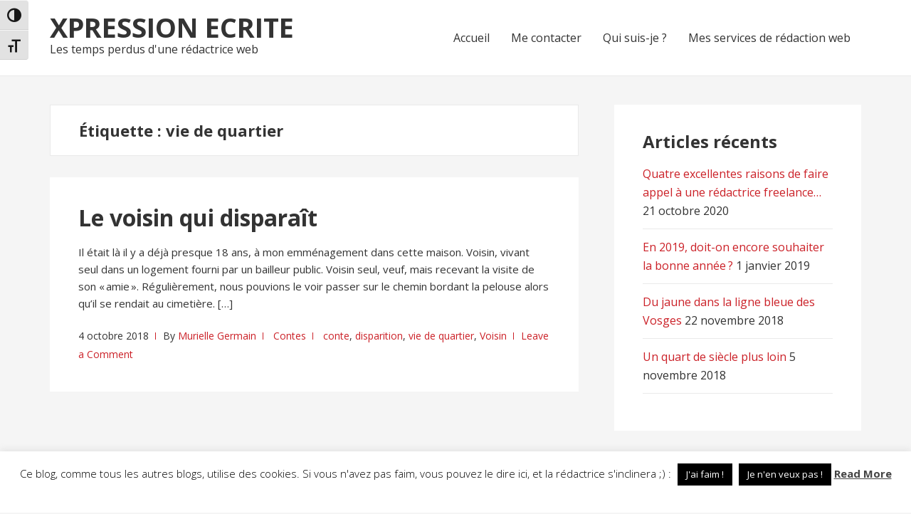

--- FILE ---
content_type: text/html; charset=utf-8
request_url: https://www.google.com/recaptcha/api2/anchor?ar=1&k=6Lf00wEaAAAAAG6f6KVGVCk2dmvp1vBsLgk96AyJ&co=aHR0cHM6Ly94cHJlc3Npb24tZWNyaXRlLmNvbTo0NDM.&hl=en&v=N67nZn4AqZkNcbeMu4prBgzg&size=invisible&anchor-ms=20000&execute-ms=30000&cb=fokrnzkols8f
body_size: 48765
content:
<!DOCTYPE HTML><html dir="ltr" lang="en"><head><meta http-equiv="Content-Type" content="text/html; charset=UTF-8">
<meta http-equiv="X-UA-Compatible" content="IE=edge">
<title>reCAPTCHA</title>
<style type="text/css">
/* cyrillic-ext */
@font-face {
  font-family: 'Roboto';
  font-style: normal;
  font-weight: 400;
  font-stretch: 100%;
  src: url(//fonts.gstatic.com/s/roboto/v48/KFO7CnqEu92Fr1ME7kSn66aGLdTylUAMa3GUBHMdazTgWw.woff2) format('woff2');
  unicode-range: U+0460-052F, U+1C80-1C8A, U+20B4, U+2DE0-2DFF, U+A640-A69F, U+FE2E-FE2F;
}
/* cyrillic */
@font-face {
  font-family: 'Roboto';
  font-style: normal;
  font-weight: 400;
  font-stretch: 100%;
  src: url(//fonts.gstatic.com/s/roboto/v48/KFO7CnqEu92Fr1ME7kSn66aGLdTylUAMa3iUBHMdazTgWw.woff2) format('woff2');
  unicode-range: U+0301, U+0400-045F, U+0490-0491, U+04B0-04B1, U+2116;
}
/* greek-ext */
@font-face {
  font-family: 'Roboto';
  font-style: normal;
  font-weight: 400;
  font-stretch: 100%;
  src: url(//fonts.gstatic.com/s/roboto/v48/KFO7CnqEu92Fr1ME7kSn66aGLdTylUAMa3CUBHMdazTgWw.woff2) format('woff2');
  unicode-range: U+1F00-1FFF;
}
/* greek */
@font-face {
  font-family: 'Roboto';
  font-style: normal;
  font-weight: 400;
  font-stretch: 100%;
  src: url(//fonts.gstatic.com/s/roboto/v48/KFO7CnqEu92Fr1ME7kSn66aGLdTylUAMa3-UBHMdazTgWw.woff2) format('woff2');
  unicode-range: U+0370-0377, U+037A-037F, U+0384-038A, U+038C, U+038E-03A1, U+03A3-03FF;
}
/* math */
@font-face {
  font-family: 'Roboto';
  font-style: normal;
  font-weight: 400;
  font-stretch: 100%;
  src: url(//fonts.gstatic.com/s/roboto/v48/KFO7CnqEu92Fr1ME7kSn66aGLdTylUAMawCUBHMdazTgWw.woff2) format('woff2');
  unicode-range: U+0302-0303, U+0305, U+0307-0308, U+0310, U+0312, U+0315, U+031A, U+0326-0327, U+032C, U+032F-0330, U+0332-0333, U+0338, U+033A, U+0346, U+034D, U+0391-03A1, U+03A3-03A9, U+03B1-03C9, U+03D1, U+03D5-03D6, U+03F0-03F1, U+03F4-03F5, U+2016-2017, U+2034-2038, U+203C, U+2040, U+2043, U+2047, U+2050, U+2057, U+205F, U+2070-2071, U+2074-208E, U+2090-209C, U+20D0-20DC, U+20E1, U+20E5-20EF, U+2100-2112, U+2114-2115, U+2117-2121, U+2123-214F, U+2190, U+2192, U+2194-21AE, U+21B0-21E5, U+21F1-21F2, U+21F4-2211, U+2213-2214, U+2216-22FF, U+2308-230B, U+2310, U+2319, U+231C-2321, U+2336-237A, U+237C, U+2395, U+239B-23B7, U+23D0, U+23DC-23E1, U+2474-2475, U+25AF, U+25B3, U+25B7, U+25BD, U+25C1, U+25CA, U+25CC, U+25FB, U+266D-266F, U+27C0-27FF, U+2900-2AFF, U+2B0E-2B11, U+2B30-2B4C, U+2BFE, U+3030, U+FF5B, U+FF5D, U+1D400-1D7FF, U+1EE00-1EEFF;
}
/* symbols */
@font-face {
  font-family: 'Roboto';
  font-style: normal;
  font-weight: 400;
  font-stretch: 100%;
  src: url(//fonts.gstatic.com/s/roboto/v48/KFO7CnqEu92Fr1ME7kSn66aGLdTylUAMaxKUBHMdazTgWw.woff2) format('woff2');
  unicode-range: U+0001-000C, U+000E-001F, U+007F-009F, U+20DD-20E0, U+20E2-20E4, U+2150-218F, U+2190, U+2192, U+2194-2199, U+21AF, U+21E6-21F0, U+21F3, U+2218-2219, U+2299, U+22C4-22C6, U+2300-243F, U+2440-244A, U+2460-24FF, U+25A0-27BF, U+2800-28FF, U+2921-2922, U+2981, U+29BF, U+29EB, U+2B00-2BFF, U+4DC0-4DFF, U+FFF9-FFFB, U+10140-1018E, U+10190-1019C, U+101A0, U+101D0-101FD, U+102E0-102FB, U+10E60-10E7E, U+1D2C0-1D2D3, U+1D2E0-1D37F, U+1F000-1F0FF, U+1F100-1F1AD, U+1F1E6-1F1FF, U+1F30D-1F30F, U+1F315, U+1F31C, U+1F31E, U+1F320-1F32C, U+1F336, U+1F378, U+1F37D, U+1F382, U+1F393-1F39F, U+1F3A7-1F3A8, U+1F3AC-1F3AF, U+1F3C2, U+1F3C4-1F3C6, U+1F3CA-1F3CE, U+1F3D4-1F3E0, U+1F3ED, U+1F3F1-1F3F3, U+1F3F5-1F3F7, U+1F408, U+1F415, U+1F41F, U+1F426, U+1F43F, U+1F441-1F442, U+1F444, U+1F446-1F449, U+1F44C-1F44E, U+1F453, U+1F46A, U+1F47D, U+1F4A3, U+1F4B0, U+1F4B3, U+1F4B9, U+1F4BB, U+1F4BF, U+1F4C8-1F4CB, U+1F4D6, U+1F4DA, U+1F4DF, U+1F4E3-1F4E6, U+1F4EA-1F4ED, U+1F4F7, U+1F4F9-1F4FB, U+1F4FD-1F4FE, U+1F503, U+1F507-1F50B, U+1F50D, U+1F512-1F513, U+1F53E-1F54A, U+1F54F-1F5FA, U+1F610, U+1F650-1F67F, U+1F687, U+1F68D, U+1F691, U+1F694, U+1F698, U+1F6AD, U+1F6B2, U+1F6B9-1F6BA, U+1F6BC, U+1F6C6-1F6CF, U+1F6D3-1F6D7, U+1F6E0-1F6EA, U+1F6F0-1F6F3, U+1F6F7-1F6FC, U+1F700-1F7FF, U+1F800-1F80B, U+1F810-1F847, U+1F850-1F859, U+1F860-1F887, U+1F890-1F8AD, U+1F8B0-1F8BB, U+1F8C0-1F8C1, U+1F900-1F90B, U+1F93B, U+1F946, U+1F984, U+1F996, U+1F9E9, U+1FA00-1FA6F, U+1FA70-1FA7C, U+1FA80-1FA89, U+1FA8F-1FAC6, U+1FACE-1FADC, U+1FADF-1FAE9, U+1FAF0-1FAF8, U+1FB00-1FBFF;
}
/* vietnamese */
@font-face {
  font-family: 'Roboto';
  font-style: normal;
  font-weight: 400;
  font-stretch: 100%;
  src: url(//fonts.gstatic.com/s/roboto/v48/KFO7CnqEu92Fr1ME7kSn66aGLdTylUAMa3OUBHMdazTgWw.woff2) format('woff2');
  unicode-range: U+0102-0103, U+0110-0111, U+0128-0129, U+0168-0169, U+01A0-01A1, U+01AF-01B0, U+0300-0301, U+0303-0304, U+0308-0309, U+0323, U+0329, U+1EA0-1EF9, U+20AB;
}
/* latin-ext */
@font-face {
  font-family: 'Roboto';
  font-style: normal;
  font-weight: 400;
  font-stretch: 100%;
  src: url(//fonts.gstatic.com/s/roboto/v48/KFO7CnqEu92Fr1ME7kSn66aGLdTylUAMa3KUBHMdazTgWw.woff2) format('woff2');
  unicode-range: U+0100-02BA, U+02BD-02C5, U+02C7-02CC, U+02CE-02D7, U+02DD-02FF, U+0304, U+0308, U+0329, U+1D00-1DBF, U+1E00-1E9F, U+1EF2-1EFF, U+2020, U+20A0-20AB, U+20AD-20C0, U+2113, U+2C60-2C7F, U+A720-A7FF;
}
/* latin */
@font-face {
  font-family: 'Roboto';
  font-style: normal;
  font-weight: 400;
  font-stretch: 100%;
  src: url(//fonts.gstatic.com/s/roboto/v48/KFO7CnqEu92Fr1ME7kSn66aGLdTylUAMa3yUBHMdazQ.woff2) format('woff2');
  unicode-range: U+0000-00FF, U+0131, U+0152-0153, U+02BB-02BC, U+02C6, U+02DA, U+02DC, U+0304, U+0308, U+0329, U+2000-206F, U+20AC, U+2122, U+2191, U+2193, U+2212, U+2215, U+FEFF, U+FFFD;
}
/* cyrillic-ext */
@font-face {
  font-family: 'Roboto';
  font-style: normal;
  font-weight: 500;
  font-stretch: 100%;
  src: url(//fonts.gstatic.com/s/roboto/v48/KFO7CnqEu92Fr1ME7kSn66aGLdTylUAMa3GUBHMdazTgWw.woff2) format('woff2');
  unicode-range: U+0460-052F, U+1C80-1C8A, U+20B4, U+2DE0-2DFF, U+A640-A69F, U+FE2E-FE2F;
}
/* cyrillic */
@font-face {
  font-family: 'Roboto';
  font-style: normal;
  font-weight: 500;
  font-stretch: 100%;
  src: url(//fonts.gstatic.com/s/roboto/v48/KFO7CnqEu92Fr1ME7kSn66aGLdTylUAMa3iUBHMdazTgWw.woff2) format('woff2');
  unicode-range: U+0301, U+0400-045F, U+0490-0491, U+04B0-04B1, U+2116;
}
/* greek-ext */
@font-face {
  font-family: 'Roboto';
  font-style: normal;
  font-weight: 500;
  font-stretch: 100%;
  src: url(//fonts.gstatic.com/s/roboto/v48/KFO7CnqEu92Fr1ME7kSn66aGLdTylUAMa3CUBHMdazTgWw.woff2) format('woff2');
  unicode-range: U+1F00-1FFF;
}
/* greek */
@font-face {
  font-family: 'Roboto';
  font-style: normal;
  font-weight: 500;
  font-stretch: 100%;
  src: url(//fonts.gstatic.com/s/roboto/v48/KFO7CnqEu92Fr1ME7kSn66aGLdTylUAMa3-UBHMdazTgWw.woff2) format('woff2');
  unicode-range: U+0370-0377, U+037A-037F, U+0384-038A, U+038C, U+038E-03A1, U+03A3-03FF;
}
/* math */
@font-face {
  font-family: 'Roboto';
  font-style: normal;
  font-weight: 500;
  font-stretch: 100%;
  src: url(//fonts.gstatic.com/s/roboto/v48/KFO7CnqEu92Fr1ME7kSn66aGLdTylUAMawCUBHMdazTgWw.woff2) format('woff2');
  unicode-range: U+0302-0303, U+0305, U+0307-0308, U+0310, U+0312, U+0315, U+031A, U+0326-0327, U+032C, U+032F-0330, U+0332-0333, U+0338, U+033A, U+0346, U+034D, U+0391-03A1, U+03A3-03A9, U+03B1-03C9, U+03D1, U+03D5-03D6, U+03F0-03F1, U+03F4-03F5, U+2016-2017, U+2034-2038, U+203C, U+2040, U+2043, U+2047, U+2050, U+2057, U+205F, U+2070-2071, U+2074-208E, U+2090-209C, U+20D0-20DC, U+20E1, U+20E5-20EF, U+2100-2112, U+2114-2115, U+2117-2121, U+2123-214F, U+2190, U+2192, U+2194-21AE, U+21B0-21E5, U+21F1-21F2, U+21F4-2211, U+2213-2214, U+2216-22FF, U+2308-230B, U+2310, U+2319, U+231C-2321, U+2336-237A, U+237C, U+2395, U+239B-23B7, U+23D0, U+23DC-23E1, U+2474-2475, U+25AF, U+25B3, U+25B7, U+25BD, U+25C1, U+25CA, U+25CC, U+25FB, U+266D-266F, U+27C0-27FF, U+2900-2AFF, U+2B0E-2B11, U+2B30-2B4C, U+2BFE, U+3030, U+FF5B, U+FF5D, U+1D400-1D7FF, U+1EE00-1EEFF;
}
/* symbols */
@font-face {
  font-family: 'Roboto';
  font-style: normal;
  font-weight: 500;
  font-stretch: 100%;
  src: url(//fonts.gstatic.com/s/roboto/v48/KFO7CnqEu92Fr1ME7kSn66aGLdTylUAMaxKUBHMdazTgWw.woff2) format('woff2');
  unicode-range: U+0001-000C, U+000E-001F, U+007F-009F, U+20DD-20E0, U+20E2-20E4, U+2150-218F, U+2190, U+2192, U+2194-2199, U+21AF, U+21E6-21F0, U+21F3, U+2218-2219, U+2299, U+22C4-22C6, U+2300-243F, U+2440-244A, U+2460-24FF, U+25A0-27BF, U+2800-28FF, U+2921-2922, U+2981, U+29BF, U+29EB, U+2B00-2BFF, U+4DC0-4DFF, U+FFF9-FFFB, U+10140-1018E, U+10190-1019C, U+101A0, U+101D0-101FD, U+102E0-102FB, U+10E60-10E7E, U+1D2C0-1D2D3, U+1D2E0-1D37F, U+1F000-1F0FF, U+1F100-1F1AD, U+1F1E6-1F1FF, U+1F30D-1F30F, U+1F315, U+1F31C, U+1F31E, U+1F320-1F32C, U+1F336, U+1F378, U+1F37D, U+1F382, U+1F393-1F39F, U+1F3A7-1F3A8, U+1F3AC-1F3AF, U+1F3C2, U+1F3C4-1F3C6, U+1F3CA-1F3CE, U+1F3D4-1F3E0, U+1F3ED, U+1F3F1-1F3F3, U+1F3F5-1F3F7, U+1F408, U+1F415, U+1F41F, U+1F426, U+1F43F, U+1F441-1F442, U+1F444, U+1F446-1F449, U+1F44C-1F44E, U+1F453, U+1F46A, U+1F47D, U+1F4A3, U+1F4B0, U+1F4B3, U+1F4B9, U+1F4BB, U+1F4BF, U+1F4C8-1F4CB, U+1F4D6, U+1F4DA, U+1F4DF, U+1F4E3-1F4E6, U+1F4EA-1F4ED, U+1F4F7, U+1F4F9-1F4FB, U+1F4FD-1F4FE, U+1F503, U+1F507-1F50B, U+1F50D, U+1F512-1F513, U+1F53E-1F54A, U+1F54F-1F5FA, U+1F610, U+1F650-1F67F, U+1F687, U+1F68D, U+1F691, U+1F694, U+1F698, U+1F6AD, U+1F6B2, U+1F6B9-1F6BA, U+1F6BC, U+1F6C6-1F6CF, U+1F6D3-1F6D7, U+1F6E0-1F6EA, U+1F6F0-1F6F3, U+1F6F7-1F6FC, U+1F700-1F7FF, U+1F800-1F80B, U+1F810-1F847, U+1F850-1F859, U+1F860-1F887, U+1F890-1F8AD, U+1F8B0-1F8BB, U+1F8C0-1F8C1, U+1F900-1F90B, U+1F93B, U+1F946, U+1F984, U+1F996, U+1F9E9, U+1FA00-1FA6F, U+1FA70-1FA7C, U+1FA80-1FA89, U+1FA8F-1FAC6, U+1FACE-1FADC, U+1FADF-1FAE9, U+1FAF0-1FAF8, U+1FB00-1FBFF;
}
/* vietnamese */
@font-face {
  font-family: 'Roboto';
  font-style: normal;
  font-weight: 500;
  font-stretch: 100%;
  src: url(//fonts.gstatic.com/s/roboto/v48/KFO7CnqEu92Fr1ME7kSn66aGLdTylUAMa3OUBHMdazTgWw.woff2) format('woff2');
  unicode-range: U+0102-0103, U+0110-0111, U+0128-0129, U+0168-0169, U+01A0-01A1, U+01AF-01B0, U+0300-0301, U+0303-0304, U+0308-0309, U+0323, U+0329, U+1EA0-1EF9, U+20AB;
}
/* latin-ext */
@font-face {
  font-family: 'Roboto';
  font-style: normal;
  font-weight: 500;
  font-stretch: 100%;
  src: url(//fonts.gstatic.com/s/roboto/v48/KFO7CnqEu92Fr1ME7kSn66aGLdTylUAMa3KUBHMdazTgWw.woff2) format('woff2');
  unicode-range: U+0100-02BA, U+02BD-02C5, U+02C7-02CC, U+02CE-02D7, U+02DD-02FF, U+0304, U+0308, U+0329, U+1D00-1DBF, U+1E00-1E9F, U+1EF2-1EFF, U+2020, U+20A0-20AB, U+20AD-20C0, U+2113, U+2C60-2C7F, U+A720-A7FF;
}
/* latin */
@font-face {
  font-family: 'Roboto';
  font-style: normal;
  font-weight: 500;
  font-stretch: 100%;
  src: url(//fonts.gstatic.com/s/roboto/v48/KFO7CnqEu92Fr1ME7kSn66aGLdTylUAMa3yUBHMdazQ.woff2) format('woff2');
  unicode-range: U+0000-00FF, U+0131, U+0152-0153, U+02BB-02BC, U+02C6, U+02DA, U+02DC, U+0304, U+0308, U+0329, U+2000-206F, U+20AC, U+2122, U+2191, U+2193, U+2212, U+2215, U+FEFF, U+FFFD;
}
/* cyrillic-ext */
@font-face {
  font-family: 'Roboto';
  font-style: normal;
  font-weight: 900;
  font-stretch: 100%;
  src: url(//fonts.gstatic.com/s/roboto/v48/KFO7CnqEu92Fr1ME7kSn66aGLdTylUAMa3GUBHMdazTgWw.woff2) format('woff2');
  unicode-range: U+0460-052F, U+1C80-1C8A, U+20B4, U+2DE0-2DFF, U+A640-A69F, U+FE2E-FE2F;
}
/* cyrillic */
@font-face {
  font-family: 'Roboto';
  font-style: normal;
  font-weight: 900;
  font-stretch: 100%;
  src: url(//fonts.gstatic.com/s/roboto/v48/KFO7CnqEu92Fr1ME7kSn66aGLdTylUAMa3iUBHMdazTgWw.woff2) format('woff2');
  unicode-range: U+0301, U+0400-045F, U+0490-0491, U+04B0-04B1, U+2116;
}
/* greek-ext */
@font-face {
  font-family: 'Roboto';
  font-style: normal;
  font-weight: 900;
  font-stretch: 100%;
  src: url(//fonts.gstatic.com/s/roboto/v48/KFO7CnqEu92Fr1ME7kSn66aGLdTylUAMa3CUBHMdazTgWw.woff2) format('woff2');
  unicode-range: U+1F00-1FFF;
}
/* greek */
@font-face {
  font-family: 'Roboto';
  font-style: normal;
  font-weight: 900;
  font-stretch: 100%;
  src: url(//fonts.gstatic.com/s/roboto/v48/KFO7CnqEu92Fr1ME7kSn66aGLdTylUAMa3-UBHMdazTgWw.woff2) format('woff2');
  unicode-range: U+0370-0377, U+037A-037F, U+0384-038A, U+038C, U+038E-03A1, U+03A3-03FF;
}
/* math */
@font-face {
  font-family: 'Roboto';
  font-style: normal;
  font-weight: 900;
  font-stretch: 100%;
  src: url(//fonts.gstatic.com/s/roboto/v48/KFO7CnqEu92Fr1ME7kSn66aGLdTylUAMawCUBHMdazTgWw.woff2) format('woff2');
  unicode-range: U+0302-0303, U+0305, U+0307-0308, U+0310, U+0312, U+0315, U+031A, U+0326-0327, U+032C, U+032F-0330, U+0332-0333, U+0338, U+033A, U+0346, U+034D, U+0391-03A1, U+03A3-03A9, U+03B1-03C9, U+03D1, U+03D5-03D6, U+03F0-03F1, U+03F4-03F5, U+2016-2017, U+2034-2038, U+203C, U+2040, U+2043, U+2047, U+2050, U+2057, U+205F, U+2070-2071, U+2074-208E, U+2090-209C, U+20D0-20DC, U+20E1, U+20E5-20EF, U+2100-2112, U+2114-2115, U+2117-2121, U+2123-214F, U+2190, U+2192, U+2194-21AE, U+21B0-21E5, U+21F1-21F2, U+21F4-2211, U+2213-2214, U+2216-22FF, U+2308-230B, U+2310, U+2319, U+231C-2321, U+2336-237A, U+237C, U+2395, U+239B-23B7, U+23D0, U+23DC-23E1, U+2474-2475, U+25AF, U+25B3, U+25B7, U+25BD, U+25C1, U+25CA, U+25CC, U+25FB, U+266D-266F, U+27C0-27FF, U+2900-2AFF, U+2B0E-2B11, U+2B30-2B4C, U+2BFE, U+3030, U+FF5B, U+FF5D, U+1D400-1D7FF, U+1EE00-1EEFF;
}
/* symbols */
@font-face {
  font-family: 'Roboto';
  font-style: normal;
  font-weight: 900;
  font-stretch: 100%;
  src: url(//fonts.gstatic.com/s/roboto/v48/KFO7CnqEu92Fr1ME7kSn66aGLdTylUAMaxKUBHMdazTgWw.woff2) format('woff2');
  unicode-range: U+0001-000C, U+000E-001F, U+007F-009F, U+20DD-20E0, U+20E2-20E4, U+2150-218F, U+2190, U+2192, U+2194-2199, U+21AF, U+21E6-21F0, U+21F3, U+2218-2219, U+2299, U+22C4-22C6, U+2300-243F, U+2440-244A, U+2460-24FF, U+25A0-27BF, U+2800-28FF, U+2921-2922, U+2981, U+29BF, U+29EB, U+2B00-2BFF, U+4DC0-4DFF, U+FFF9-FFFB, U+10140-1018E, U+10190-1019C, U+101A0, U+101D0-101FD, U+102E0-102FB, U+10E60-10E7E, U+1D2C0-1D2D3, U+1D2E0-1D37F, U+1F000-1F0FF, U+1F100-1F1AD, U+1F1E6-1F1FF, U+1F30D-1F30F, U+1F315, U+1F31C, U+1F31E, U+1F320-1F32C, U+1F336, U+1F378, U+1F37D, U+1F382, U+1F393-1F39F, U+1F3A7-1F3A8, U+1F3AC-1F3AF, U+1F3C2, U+1F3C4-1F3C6, U+1F3CA-1F3CE, U+1F3D4-1F3E0, U+1F3ED, U+1F3F1-1F3F3, U+1F3F5-1F3F7, U+1F408, U+1F415, U+1F41F, U+1F426, U+1F43F, U+1F441-1F442, U+1F444, U+1F446-1F449, U+1F44C-1F44E, U+1F453, U+1F46A, U+1F47D, U+1F4A3, U+1F4B0, U+1F4B3, U+1F4B9, U+1F4BB, U+1F4BF, U+1F4C8-1F4CB, U+1F4D6, U+1F4DA, U+1F4DF, U+1F4E3-1F4E6, U+1F4EA-1F4ED, U+1F4F7, U+1F4F9-1F4FB, U+1F4FD-1F4FE, U+1F503, U+1F507-1F50B, U+1F50D, U+1F512-1F513, U+1F53E-1F54A, U+1F54F-1F5FA, U+1F610, U+1F650-1F67F, U+1F687, U+1F68D, U+1F691, U+1F694, U+1F698, U+1F6AD, U+1F6B2, U+1F6B9-1F6BA, U+1F6BC, U+1F6C6-1F6CF, U+1F6D3-1F6D7, U+1F6E0-1F6EA, U+1F6F0-1F6F3, U+1F6F7-1F6FC, U+1F700-1F7FF, U+1F800-1F80B, U+1F810-1F847, U+1F850-1F859, U+1F860-1F887, U+1F890-1F8AD, U+1F8B0-1F8BB, U+1F8C0-1F8C1, U+1F900-1F90B, U+1F93B, U+1F946, U+1F984, U+1F996, U+1F9E9, U+1FA00-1FA6F, U+1FA70-1FA7C, U+1FA80-1FA89, U+1FA8F-1FAC6, U+1FACE-1FADC, U+1FADF-1FAE9, U+1FAF0-1FAF8, U+1FB00-1FBFF;
}
/* vietnamese */
@font-face {
  font-family: 'Roboto';
  font-style: normal;
  font-weight: 900;
  font-stretch: 100%;
  src: url(//fonts.gstatic.com/s/roboto/v48/KFO7CnqEu92Fr1ME7kSn66aGLdTylUAMa3OUBHMdazTgWw.woff2) format('woff2');
  unicode-range: U+0102-0103, U+0110-0111, U+0128-0129, U+0168-0169, U+01A0-01A1, U+01AF-01B0, U+0300-0301, U+0303-0304, U+0308-0309, U+0323, U+0329, U+1EA0-1EF9, U+20AB;
}
/* latin-ext */
@font-face {
  font-family: 'Roboto';
  font-style: normal;
  font-weight: 900;
  font-stretch: 100%;
  src: url(//fonts.gstatic.com/s/roboto/v48/KFO7CnqEu92Fr1ME7kSn66aGLdTylUAMa3KUBHMdazTgWw.woff2) format('woff2');
  unicode-range: U+0100-02BA, U+02BD-02C5, U+02C7-02CC, U+02CE-02D7, U+02DD-02FF, U+0304, U+0308, U+0329, U+1D00-1DBF, U+1E00-1E9F, U+1EF2-1EFF, U+2020, U+20A0-20AB, U+20AD-20C0, U+2113, U+2C60-2C7F, U+A720-A7FF;
}
/* latin */
@font-face {
  font-family: 'Roboto';
  font-style: normal;
  font-weight: 900;
  font-stretch: 100%;
  src: url(//fonts.gstatic.com/s/roboto/v48/KFO7CnqEu92Fr1ME7kSn66aGLdTylUAMa3yUBHMdazQ.woff2) format('woff2');
  unicode-range: U+0000-00FF, U+0131, U+0152-0153, U+02BB-02BC, U+02C6, U+02DA, U+02DC, U+0304, U+0308, U+0329, U+2000-206F, U+20AC, U+2122, U+2191, U+2193, U+2212, U+2215, U+FEFF, U+FFFD;
}

</style>
<link rel="stylesheet" type="text/css" href="https://www.gstatic.com/recaptcha/releases/N67nZn4AqZkNcbeMu4prBgzg/styles__ltr.css">
<script nonce="7njNpQd6zh95NfD8RyBP9g" type="text/javascript">window['__recaptcha_api'] = 'https://www.google.com/recaptcha/api2/';</script>
<script type="text/javascript" src="https://www.gstatic.com/recaptcha/releases/N67nZn4AqZkNcbeMu4prBgzg/recaptcha__en.js" nonce="7njNpQd6zh95NfD8RyBP9g">
      
    </script></head>
<body><div id="rc-anchor-alert" class="rc-anchor-alert"></div>
<input type="hidden" id="recaptcha-token" value="[base64]">
<script type="text/javascript" nonce="7njNpQd6zh95NfD8RyBP9g">
      recaptcha.anchor.Main.init("[\x22ainput\x22,[\x22bgdata\x22,\x22\x22,\[base64]/[base64]/MjU1Ong/[base64]/[base64]/[base64]/[base64]/[base64]/[base64]/[base64]/[base64]/[base64]/[base64]/[base64]/[base64]/[base64]/[base64]/[base64]\\u003d\x22,\[base64]\x22,\x22w4pPdMKvwrFJTsK4cXRhw6A+wrXCt8OSwpBawp4+w7onZHrCt8KUworCk8OSwpA/[base64]/CgU80BcOIPH/CkVAYw7jDuwjCvl0tQsO+w7ESw7/[base64]/P8KXNRvCusKzGsKSwo3DpsOOw7IIw5LDu8O4wrpCBx4hwr3Dp8ODXXzDucOIXcOjwo8qQMOlb01JbwnDr8KrW8K3wqnCgMOabGHCkSnDsU3CtzJDQcOQB8OMwrjDn8O7wpNQwrpMRHZ+OMOjwoMBGcOfbxPCi8KMYFLDmAQzRGhuO0zCsMKEwqA/BQLCh8KSc0jDgB/[base64]/w44xw5JOw4wVBMK0w71lw51vBD7Dnw7Cu8Kow7s9w44fw7nCn8KvAMKVTwrDtcOcBsO7AXTCisKoLTTDplptSQPDtgvDpUkOe8OLCcK2wprDhsKka8KWwp4rw6UkTHEcwq0Fw4DCtsOmfMKbw5wGwrgtMsK/wrvCncOgwpc2DcKCw59owo3Cs2HCuMOpw43Cp8KLw5hCDMKoR8KdworDiAXCiMK/wpUgPC8kbUbCisKZUk4aPsKYVU3ClcOxwrDDizMVw53DsGfDjXbCsiJmEcKmwqjCtllZwq3DkAdqwqTCkFnCicKEBm4TwpXCp8KOw7jDtnTCt8ONPMOWVS4HCglGUsOuw77DuHpHdS/DgsOmwq7DhMKYScKsw5B8MBrCmMOSXR8swqjDrMO1w6BNw5Qsw6/[base64]/Ck8Kmw4zDs3A2acOFwoprIQ7DhUQlbMO3RsK9wrl4wpdpw4Nlwr7Dl8K7BMOHYcKgw5/DmH7CjXQCwpbCjsKTLMOcY8O4TcK4Z8OwCMOGbMOWARxeU8OnDFhyHHsgwpxjO8OAwonCgMOcwofDj1LDp2/Du8OxXsObUC5Jw5QaLysvGcKLw70MQMO9w5TCs8OSBlc8QsKbwrnCu29uwovCgyfCjywmw6duFyFsw6LDk2UFVHrCt3ZPw6XCtwzCr2ELw75KM8OTw6HDhz7DlcKcw6gEwq/CtmJYwpQNf8OfeMKEWsKcBS7DhB4BK2plQsO9HnRpw63CvHnCh8KzwpjCncOEdBc0wohdwr5IJV4bw4bCnT7ChsK4b1vCsDvDkGfCosOAQHI/[base64]/[base64]/DrsK4w73CpHXDiR3CjMODMwJrBsOhw69TwrrCkcO/wpcewph2w6c+bsOXwpnDjcKRCXDChsOBwqMVw6/Dswgqw5/DvcKDc3QTUTfCrhVwTMOwfVnDlsKlwonCtSnCj8O2w4/CjMK4woYUU8KLc8K9LMOEwqbDsUFSwp9EwovClWYhMMKdZ8KVUmvCpFc3BMKbw6DDqMKuCCMqCG/CinnCjFbCh1Q6FsOaaMOwRHXCimLDvmXDo1zDicKuW8OcwqzCscOXwq50GBrDq8OSAsObwo/CocO1FsK5SjR5VU3Dl8OZCsOzGHgLw61hw5/[base64]/DlMOWwrzCt8Omw4XCksKswq0/woHCtMKbJsKkwqzCsxNdwp4kSn/Cg8Kbw6/CkcKmW8OEbnLCp8KndD3CohnDvcK3w5wdN8Kyw73Ds1XCn8KLSwYDGsKJZcOBwqzDt8O7wrwWwq/[base64]/w4plwqDCh0FbS8K9F2gkwrQPw7wewqXCk1AqY8K9wrxswqrCncOTw5/CkSEHDG/[base64]/DvsKoV8KAZ24TIlIAbVhJwrIfBiHDjMO2wpstfxoEw70aAFrCp8OOw4HCvi/DqMOLZ8OqCMOFwo84J8OFCRQ0NA4CbDfDtzLDvsKWX8Kcw63Cr8KGUVHCrsK5HT/Ds8KcdQAgDMKvVsO/[base64]/[base64]/BijCmcOQA195w7PCi8K3w4c5wpkCw4rDjjhXwqjDsnhUw4bCk8OFYsKfwqp6QMOkw6ptw5g7woTDo8Osw5oxKsObw6fCtsKRw7BKwpjCusOlw4DDt3fCtz0QMETDhEQUUD1YPcOmW8ODw6o7wrVnwojDtytZwrpLwqnCmS3Cq8KZw6XDh8K0A8K0w6BawrM/[base64]/wrh2w5jCp8KMwo81AwDDhR3CvAkvw7g4wrYHAgQ/[base64]/[base64]/PUEWw418wpfCkcOrwqbCmMK9wr/Cm8KKwr9kw4wvADMiwocKdsOvw6LDrxVBEikRU8OmwqbDnMKZHUnDswfDhgJ/BsKlwrLDjcKKwrvDuUU6wqTClcOMecOXwqMdPCfDh8OjYT0Twq7DoynCpmFywp1aWkFTaDrDqGPCocO/DRPCgcONwpQBb8OewrvDncOVw7TCu8KUwo3CpWzCn1/Dm8OAVHDCrcKUUkHCocOPw6TCmz7DgcOQB37Ch8K3JcOHwoLCpBTClTVFw45eHWjCssKYNsK4ScOhfMOSU8Klw5xwWV/Coh/Dg8KcO8Ktw7bDlyzCukAIw5rCvsOswrLCgsKnHgrCi8Opw6wUDDnCpcKxOnhrSknDtMK6YDIaSMK5J8KgbcKvwrLCrcOzNMOKZcOPw4c/bXXDpsOIwq/CtcKBw5kgw4LCvy58J8OZNBjCrcOHagVdwr9Swot9I8Kkw5sNwqBiwo3CmR/DnsKVTsOxwpR1wp0+w5bCvh9zw4PDjEDDhcOjw4R/[base64]/Dh8OMZMO1wpDDhsKkEMOgKX5RJsKUCQTDrXbDhhLCm8KTLMK7F8Oywrkzw6rCpmTCp8Opwp3Ds8OueE4xwrBiwqnDoMKFwqIsNWR6QMKfa1PCm8K+dw/DtcO8ecOjX3vDjGwSBsKpwqnDhibDpMKzUFlYw5gZwqs8w6VBLUpMwq0rw6fClzJyQsKSfcOKwo0YewMgXFHDhEB6woXDpD3CncKET0DCscOfC8Oiwo/[base64]/[base64]/Dm8Kiw4DDuVICwoYNw4x5w4DDsl3DsSzDv3fDpMKFBTvDscKtwq3DjEclwrwTOcK3wr56DcKqQMOzw43CkMK1KwXCrMK9w4BQw5ZKw57CiiFFfiTDhMOMw4PCsC9HccOGwqbClcKTRjDDvcOpw78Id8Oyw4QRFcK0w5Y/[base64]/Ci8OEK8K9wqrDlU7DjsKLw7HDnUlhw6fCjcKlPsObMcOIVGJrGMKxdmxaAB3CkjdYw4Vcfid9CMOYw5zDiUXDpUfDtcOkB8OXfsO/wofCu8K/wpnDkjASw5hKw7cnbmYJwrTDhcK4OW4RbMOMwph7bsKnw4nCjSLDmsKkN8OTbMKacsOFTsOfw75lwqRPw6E5w6EiwpMZaiPDoQnClHxvw6olw5woPjnCvMKHwrfCjMOdE2LDhj/Dr8Kww6vChHdgwqnDnsOlbsOOY8OewpPCtjFEwpnDu1TDiMOPw4fCm8KGFsOhDB8RwoPCuFFSw5skwolTHVRqSkvDkMOTwqJxSRVlwrzCgx/DsGPDlCwcbUNqFVM/wrA0wpTDqcO8wpnDjMKudcKiwoQowrsxw6IZwoPDtcKawovDgsKDaMKkfhshTExqDMOCw616wqA0wpEmw6PCixYrP1pQR8OYCcKrbA/Dn8OyOj1iw4vDrsKUw7HCun7DhTfCi8OhwojCo8KQw4MuwpvDgsOQw43CkCBrNsONw7bDnsK9w7oAdcO5w7vCvcO4wog/[base64]/Wh/CqFvDg0hfBhBxb8OgS8Odw4BUInLCgVocVMKlaCAHwr43wrDCqcKWFsKVw6/CjsKBw7Ehw5ZqOMOBIj7DmcOqd8OVw6LDgi/Cp8Ozwp8WJMO1SWnCkMO8eUN1EMOiwrvCvgHDg8OCHUEjwoHDo2bCr8KJwrnDq8OsXT7DiMKrwpvCoXXCo2wFw6TDqMKhwoU8w443wrXCocK/w6TDtFnDnsKzwo3DulpAwpxbw5QQw4HDicKhQcK+w5AxEcOBUsK2WU/CgsKUwrI8w7TCkTHCrGwmVDTCqgEVwrDDpT8YVQLCsSnDoMONSsOVwrM3f1jDv8KFL3QJwqrCusOSw7DCpsKlYsOMwoxAEGfCrsOWYlsYw6nDgGLCo8K+w67DgUzDi3PCu8KPT1FGM8KRw7AiAk7Dr8KGwrQnQ1/CsMKzN8KJABtvC8KycBw+GsK6NMK7OEk8dsKQw7rCrMK+GsK7Nw0Lw6TDhjULw5/[base64]/wr1kw6MYwrcKO8KMwoZNw7B2FUTCq8O/wr7Cq8O4wpHDjsOFwrDDpUvCgcKlwpZdw6Iuw7bDjU3CrwTCgScMNcO/w4lpw43DpRbDpEnClRYDEGjDlWnDlnw1w7MFfkDCt8OGw5zDlMO6w79PD8OgB8OLIcOGf8Kcwoslw4YSD8OVw6dcwqrDmEc4JsOuZ8O9PMKDDDjCjsKaKz3DqcKvwqfCq2zDuVEmXMKzwp/[base64]/w7fDrsO2w47CgWTCsTISUBrCoDtmI0vCosOiw7ILwpDDicKdwrPDnFgQwo1IL0XDoT86wq/[base64]/DjcOqcsKMwoYNbMOtRcKaLsOeT8Orwp3DrxTCtcO6BMKvWQbDqwbDmVctwox2w5/DtkTClmvDocKRfMObVznDncOjH8KoWsOyNSLCkMKswojDhl0IC8OvCcO/wp3Dkj3Cj8Kgw43CjsKFdsKQw4rCtsO3w47DsxEAEcKrdsO9CwYQYMOtQyHCjCfDi8KcZMKZb8KbwovCpMKxCRHCksKEwpDCmwlEw6rCq3cyTsOtQiBPwpvCrgjDvsKOwqXCpMO/w4soA8OtwobCicOwPcOdwqcfwqXDiMKLwoHCm8KMMSE+wqJEaGvCpHDDrG3CpBLDn2zDkMOUZyAKw4TCrF7CiEwtNBTCicO+SMK/wq3CkMOkHMOXw63CuMOBw7B9L34kEREQcyoYw6LDucKHwpjDiWwveg44wo/Cnj1PU8O9XHJtRsO2CUIuSyLCp8K8wokTICvCtWzDhyDCocOyXMKww7srWcKYw43Cp33DlTnClRrDv8OMBm4WwqZNw5zCkmHDkwYlw5puKy59cMKULcOhw7vCusOlTWbDm8KzW8O3w4sQR8Kvw4Myw7fDvzIvYMO+XyFBGMOywqxpw73Crj/CnXwBMGbDv8KgwpgIwqHCjELCl8KEwqtPwqR8PjPCsAAywpHCtMODVMOxw6l3wpMMfMObaFgSw6bCpR/Do8O1w4wGVGIPJVzCokvDqXENwpXCnEHCocOwHFHCi8KpeVzCo8K4EXJLw6vDlsOVwo3DkcKnJlMEF8Kfw6hjaXV0wrh+F8KFTcOjw5F0SsOwNwM0B8OJAMKHwobCnMOVw4IGUMK8HgnCkMOXLTfChsKewp/DsVfDucOWck1RCsKzw7DDtVRNw6TCjsOiC8OswodDS8K0cVzCi8KUwpfCnTfCoDY5wrILQXUNw5HCmwA5w7dOw5zDucKnw6XDqMKhF2opwqdXwpJmCcK/SkfCvSPCqysdw7nDuMKTFMO0T0xJwqFpwprCrBk1TABGBQZIw57Cr8OTIsOywojCu8KYMi8RNz1tSGbDnS/Cm8OAUVXCkMOhGsKKQMOhw6Emw6MIwpDCjm1hBMOhwo00EsO4w6bCgsO0NsOMXjDCgMKzLQTCssO7AsOYw6bDqEHCjMOpw4HDiEjCtwrCpUnDjw0nwowmw7MWa8KiwpMdWT5/wozDrg7DtcOSIcKaEG/DvcKLw7bCuzchw7t0c8Ozw7lqw4UEA8O3QcOWwpV5GEE8K8OBw5tNbMKcw7rCpsKBCsKDOsKTwoXCvnF3Yy4jwpgsTn7ChBbDllYJwqHDhUAJfsO/w4/CjMO8woR+w4vCokhfCsKWaMKcwqdMwqLDuMKAwpPCk8K+w4jCjcKdVDPCmi5wTcKZO2gnacOMAMOtwoTDjMOsMA/CiC/Drh7CuixWwpdnw6ITC8Okwp3DgUcDFXJkw6MoHgZRwo7Dm0ppw6F6woddwoIpGsOMTC8Bwp3DsBrCocOUwo3DtsO5woVOfCzDtxpiw7fCu8Klw4w2wogMw5XDjD7DiGPCu8OWY8O6wrg/aDVMWcOCOMKLQAs0ZkNEIcOuJcOgTsO2w7dzID5dworCgsOeV8OMP8OiwovCs8Kzw4/Cr0fDjlQGdMO8VcKuP8O+DsOSBsKewoEdwrxSwo7Dm8OrezBXf8KhwovCiHPDpQYhOcK/LAINE23DoG8EBE7DlTjDksOVw5bCiwB4wqDCjXggTnlDUsOiwqI1w6Jbw6ZEf2nCqF4MwpNbYUDCpwnClhTDq8O6woXCmix0MsOBwoDDkcKJNV8VSldswosMWsO+wpnCmE5ywpAlUhkOwqZ/w4HCgQ8ZYixmw51DcMORIcKFworCncK7w5JSw5jCtQHDkcOBwpMhAcK/wp51w71YZlJMw50pb8KoOj/[base64]/CncK6wrpPY8KXCxrCt8Kqw6zCm8Kxw5UcF2DComLClMOmaTtew6HCm8KTKybDj3DDgxUWw6/[base64]/w4svKcKUACPDo8Kjw7bDrcOPw4/[base64]/Du0ZmLMK2wrzCqxXDmklowqzDnMOiw4LCkcOUw6B8V8OnfFI2eMOfY35iGD1Fw6nDhSs+wq5kwqNrwp/DnUJvwqLCpCwYwql/wqdRVj7DpcKDwp5Cw5tgETFBw55nw5rCpMKfIwRUJjbDj3rCr8Khw6XDjxk0wpk4wobDn2rDmMK+w4zDhCNEw71Ww7ktSsKjwqXDtBLDkX0UbCBFw6TCgGfCgTPCsVBSwq/Di3XCuF1qwqoEw6HDpUfCjcKRdcKMwrbDiMOlw7VWMgZswrdDLcKuwpzCjETClcKqw6M8wpXCgcK2w43CiGNmwr/DjwRpGcOQKyR/wr7CjcOBw6nDjXN/eMOgC8OKw4cCDMOPBilmw5QRT8O5w7Zpw5wnw5XCoG4/w5PDr8O7w4vCh8O/dVkEOMKyNkzDizDDvyEaw6fCu8Oyw7nCuQ3DqMO/[base64]/Cs20TdcKlOMOcw5/CiMOtw5XCq2/CuMKAAmY4wp7Co3XCpG/[base64]/wqjDmsOfHTsqw5ZWcBRJw6EeCVHDmsKjwqNRIsOBw5nDksKHIDDDk8OpwrbDiEjDqcOHw45mwowcIy3ClMK9EcKbf3DCmcOMM2rClcKgwrhnYkUtw6I/SFFNXcK5wrp/[base64]/DqMKxw5jCksKcQyI0GV1Pb0dVwoQDw5PDt8Ouw7DDmF7CrsOzXAo6woxrP0ghw6B9SUvDm23CjTp2wrxiw7QWwrd7w54/wo7ClQteX8Oiw7HDrQNqwq3Cq03Du8KOO8KYw4nDjcODw6/[base64]/Cox/CsyPDgFkwIcKMw6XCthR2PlpVbENodmtIw6ogX1PDpA/DvcKFw6/[base64]/[base64]/[base64]/EMO8S8K6S8KwwrQhUcO4PnoWe8Kew5fCgMO8wobCoMKHwoHDnsOfGGVtL0vCl8OfEHcNUjYmHxlww5jCoMKlJwzCncOtGEXCv2Fowr0dw6/Cq8Kdw7VyBMO9wqAXZ0fCtcO5w7kCJSHDgidow7DCi8KrwrbCqjvDjl7DpMKZwo0Sw48lYhMww6TCoSvCqcK0wqUSw4rCucO1XsOzwrlWw6ZhwofDrX3DvcOjLT7DrsOuw4jCk8OuAMKmw6tKw6Qdc2wWLwlXMmbDlVpWwqEFw6LDrMKIw4/Ds8OlB8OywpYod8OkfsKUw5rCmnUbIALCj1HDtnnDucOiw73DgcOjwo5dw4gCehvCrhHCuFDChRTDssODw7hWKsKzw4lKPsKXEMODH8OGw4PClsK/w4QVwoYNw4PDnztgwpcqwpbDhT0iVcOjfcOHw5zDksOEBj05wrTDjTxmUShrYQfDsMKza8KEYw8+QcOJX8KBwqnDksO6w4nDhsOuR2XCmMOCacOWw6PDuMOCIkTDnWoHw7rDrcKLaQTCnsOGwoTDtzfCt8OqcMOQfcOadsKGw6/DmsOqAsOkw5Fnw4xgB8O2w5xvwpw6RA9CwpZ8w6PDlMOzwqtXwr/CrMOTwod5w4HDu1XCkcOLwp7Dg38TRsKgwqTDkHhswpp4UMOZw5UCCsKAIC9Rw5oTZsO7MhMFw6Y9wrx0w6lxfjtFEiDCusOxRBjDlgh3w5bCkMKxwr7DnmjDiUrCr8KSw4Iiw7/DompPAcOhw6oFw5nCkU/DrRvDicOJw5PChwrCn8OswpzDvmfCk8OnwqjCoMKIwpbDnWYBdMO8w4UCw5nCmsOMWU7CosOReHvDqh3DvzEvwozDgDXDnlTDlcK+PkPCrMKZw79mUsKDCzAQPwjDtko3wrtGERbDmF/[base64]/[base64]/[base64]/Co2YLPMKZWnZFwpHCgMKTPMKjdMKiwqVowqDCmgAEwrMfXUvCvXoBw4EwMGrCr8OabT9+anrDlcO/CALCnzrDvzx1RgBywrHDoX/[base64]/CmCjDqFvDtcK0NmkrBcKkJ8OawqgdIsOKw6XCmwDDtg/DlTjCi0QHwrhLYlstw4/Cq8KzNxfDoMO2w5jCpG9pwqQhw4nDnBbDucKOEMKHwqfDncKAw5jCrHjDn8Ohw6FhBA7DmsK7woHDrh56w75uLTPDqiZ2asOgw4DDrFJdw7haJ1HDs8O8cjshSHsAw4jCpcOhQHPCvS5kwqsNw7vCksKcRMKCN8OGw4V/[base64]/DosOew6LDvcOIZsOdHh/CncOYfiIVw5saWBjDkgDDgHITHMOvRFrDq3/Ci8KEwozCuMK0d3ViwrXDk8K9wp45w50xw5HDjC7Cu8Omw6A7w5NHw682w4V7IsKGSlHDnsO2woTDgMOqAsOZw5bDp2chWMOGUSvDg3BFXsKbDMOpw7kecF1Mwpcbwq/CvcODHVXDnMKdDsO8LsObw7jCvXEsZ8Kdw6lqLizCuWfDvDHDtMK7w5t5HGzCmsKAwqrDmDBkUMO7wqbDvsK1R3PDi8OhwqwdN3d3w4s6w7bDm8O6McOQw47CtcK5w58Ew5BkwqMCw6DDmcKtR8OKSF/DhMOzZhc4FWvClh5FVX3CtMKsQMOUwogtw5Eow4tzwonDtsKKwppdw6HClcO6w5J+w6nDjcOewoYrOcOOKsOBVMOIFl1LLB/ClMOPd8K+w4XDhsKAw6zCiEslwo/Ck0A2NHfCm1zDtnfDq8O/dB7DlcKVOik9w4fCiMOowrs/T8KWw5J0w4QkwoEzFx5ARsKAwpBvwqjCqlzDr8KULALCigPDkMOZwrhoYm5AKBzCscOdQcK/RcKedMOZw7w/woLDosOiDsKMwppIPsO8NlbDghdpwqPCj8Ofw6tJw7rCmMK/[base64]/CvynCgMOnwoEPw7lPwpdcWl58HsK3DkfCqsKBR8OBOl99ZzLDjFUDwrzDg3NOAMKHw7R/wqNrw6kuwolIW1l+R8ORVsOnwoJcwqZ+w6jDicKmCcK1wqtrKzAsb8KPw7JbJlEdVCNkwprDpcOwTMKpZMO0TW/[base64]/CtsOqw5nDpcKEwobCgwYmw7TCnsKtw49swpXDrltFw7nDvcO2wpMWw4VNFMK1BMKVw6TDiFFqYAZSwrjDp8KWwoPCmlLDvHHDmSTCpXrChibDrFcFw6QgWSPCicK/[base64]/DiXvCtQd3w6PCuMKyMsKAwpE8w59lwoDCscOMU8OiLmLCjsKUw7zDsi3CnlTDncKCw5ROAMOIbX0zUsOwF8K4EcKpHWc4OsKQwrEtVlrCu8KAX8OKw58Zwpc4OW5bw69HwpDDs8KUNcKQwoI0w5HDpcKBwq3DiF8CesKQwqfDo3/DjcOEw4U/wqZ1wrPDl8O2wq/[base64]/wqTDmVtzwpXCkkrChMOwNMOhFBTCmi3DuyzDsMOlKX7Ds1A0wo17IEpJLcKLw45MOMKJwqTClGzCjXDDk8Krw5/DgzMjw5XDohwkPMOfwrXDoyjCgy1qw4HCkFoIwqLCnsKZPsOpbcKtwp7Cu1BmR3TDpXhswptpehjCmBEVwojCgsKJSl4ew51vwrV+wrw0w7Q/[base64]/[base64]/CvcOITkfCqyjDl8KSwobCqcKPGUrCrHvDoTDCmMOUFnLDiAYLChDCsTFMw4jDvcOzXhLDvTQKw7bCp8K9w4fCtMKTd3pSWAkFB8Kaw6NiOcO3QkVAw7o4w4jCoW/DrsOcw5lZTTlmw51Nw5powrLClDzClMKnw70mw65yw43Di1cDZmbDlTbCmnlFOi04YMKmwrxLRMOawp7CucK3EMOAwonCoMOYND94MinDq8Ozw480TSnCok0cJn8kXMOeURLCo8Kzwqk8RgUYTwPDjsO+FsKsJ8OQwofCjMKlXUzDg2XCgRAvw7zCl8OFdV/ClxAqX2HDtXknw44OMcO3WSHCqhDCocOMdk9qTlrDi1s9w7IPakZwwplGwqozbEzDk8OWwovClXoIL8KTH8KdasO1SWpIDcKhEsK0wr4/wpvDtS55GxDDjmQ/KMKTOVxxOS4QH3c1LT/CkXLDolbDvxUBwp0qw6ByRsKkPnEzM8OswqjCi8OUwo/[base64]/VgBbJsKYw71awr/DjzHDmMOvw5PCksKBwrYMwprClkrDtMOnFcKJw5vDkMOzwrzDsTDCu1U7Y23CqCstw6ANw7HCuivCjsK/w4/DpDQPLcKiworDisKwJcORwowxw67Dn8OJw5jDm8OCw7HDmMO6FgsNSxIHw6hjBsK8K8OUcVBSGhFNw57CisOuwrYgwqvCrRxQwoMiwoTDoyXCgC58w5PDvgDCn8KHVSJEdgnCgcKybsOfwoo+asKKwqzCvy3Ck8K3XMObHhHCkVQ6woXCqSnCvjktM8Kxwq/DvTHCjsOyP8OZf3MZAcOzw6Y2HTfCuiLCsk4zZ8OiPcOow4rDuTrDiMKcShvDpHXChFMiJMKHwr7Cj1vDmzDCjAnDiU/DoT3Crjx2XBnCkcKZXsO8wpvCtcK9FDhHw7XDnMKBwrtsXDxXb8OVwpFpdMOMw59Hw6DCj8KWH3gDwrTCuSIjw5vDml1/wp4JwoBFQHLCqMO/[base64]/DqcKdwq3ChMOqwoJlwqopw5dcw6NvwoEgwovDtcKvw7dowro9Y03Cv8KtwqYEwocdw6ZaFcOvFcKHw4rCv8Ojw486CXnDrMO6w5/[base64]/DpMO9asOPw4/Cvg1jwq4oQsKRUT/CocOPw6pRZUxKw4UYw4hbZcO6wpQNAW/[base64]/[base64]/wqNXwqPDhcKmC8O+PcK+MMOIMSwABEnCpkXCgsKVGjhHw6ghwobClUx8LgPCsARvY8OFNcOjw5DDqsOVw47CoQvCiEfDsVJww7TCiSjCtsKtwojDnB3DkMKawplCwqR+w6Mdw4kzNCvCqhrDuHcew5jCiDpkKcOpwpcbwrRGJsKEwr/CksOpBsKVwpPDuw/[base64]/d3Yvb08BVwzCkjIew7HDrXTDusKtw7XCmCFHZBdlw5PDnmLDucOzw7h7wqFYw6PDusOXwq45cF/CkcK5woZ4wrhTwrTDrsK6w4TDiDJBTx0tw6ofBC0meCHCuMKAw65TFnBIIRQEw7zCjhPDi1jDiG3CvSXDiMOqWDQDwpbDvwdCwqfCpsOjDzXCm8OwdsKyw5FIRcK1wrZ6NRvCsEbDkH/ClXJYwrcjw5U9AsOyw780w41vCiAFwrbCkivCn3kLw7o6chHClMOMXyQ2w64JCsKKEcOrwqXDtsOOJFNMw4YvwrscVMOiw5Qwe8K0w6ttN8OSwr1dOsOQwoonWMOwL8OYWcK/K8OwKsO0Jx/Dp8KQw613w6LDoh/[base64]/DqijCpH8xw7fCgMOLw7QxwpHCq2HDnS3Dli5HaXBBFcOUDsKCe8OPwqcAw7EIKQ/[base64]/ChsODw6/DqcOgOyx4w6HDp8KswrnDjSjDmEfDj3DCk8ONw6Mew4QXw6HDmTzChitHwpcFczLDvMKDOlrDkMKHKxPCncOhfMK6VT/DnsKtwqLCg24fA8Ojw47CvB0TwoRCwoTDj1IiwpsCFSVIL8K6wpVFw4Rgw7w6DFlKw6oxwp1ac2cwcMOLw6TDgUBPw4ZDCQUSdCvCvMKsw69MYsOdMcKoPMOfK8KZwqjCijYew6rCvsKWcMK/w7NWLMOfFRwWLHBMwqpGwpd2HsO7CHbDuwwLAcO5wpvDkMKMw74DWgfDh8OdZmBqBcKDwpTCscKNw4TDrMOLwo/DtMKCw5nCh1cwacKzwrloYH0Uwr/DhgTDosKEw47DtMOdYMOywo7CisOlwqnDgghLwrkJTMKMwplGw7IYw6jCrMO/F27CuVXCnw9vwpoSF8OMwqTDp8KiX8K+w5XCqMKyw5tjNxvDt8KSwpTCuMOTTkfDiHZ3wpTDghYsw5/ChEvDpXsGTQchfMODY3t4ahHDkHzDqsOpw7DCo8OzI3TCuH/ClgIkbQLCtsOww4xzw51xwp9vwohWVAHDjlbDrMOCf8O9e8KuTRADwpfDpFU2w4XDrlrCn8OGU8OIXBvCgsO9wrXDkMKAw7ZTw47CkMOuwr/Cr3h5w7IuLnPDjcKPw4HCqsK8ck0sPScQwpUoZcKrwqNbJ8OfwpbDhcOmwrDDqMKrw5xvw57DqcO6w6hFwqRQwoPCoyxRT8KxPRJIwoTDk8KVw61Zw6EGw7HDozZTW8KvMMKBK14/[base64]/ZBQXw61Gwp3DhAPCpMK+woDDqsKFw7fCmD0xwofDqlVwwqDCssKaYMK2wo3DoMOYdhHDpsOYUcKENsKtw6l/O8OOUF/Ds8KkNT7Dp8OcwoPDncO+FcKJw4rDlXzCgcOBSsKNwrstDwnCgcOKEMOFwpB5wpFJw7M2DsKbFXRQwrZ2w6gaNsKQw5vDknA/JsOAVyldwqrDqMOFwp08w6Uaw6xjwrTDjcO8ScO6C8Kgw7N2wp/[base64]/DvsKYwo7DlcOuw4jDucOPcsO2wovClMKiVMKVw53Dt8KGwrfDgXUXH8OowrPDuMOvw4d+TAkHbsKMw4XCjyAsw7J7wqHCq0NDwoDCgD/ChMKEw6nDl8OpwrfCv8K4UMOMDsK4WMO5w5hdwqFvw7Zywq3ClsOHw6pwesKuYV/CvT7DjgjDtMKFwp/[base64]/[base64]/CqGxvw5PClcO0aMKBMAVCwoLDn8KKfFHDi8KafH7CklPCsyvDqH91RMKKNcOCGMOxwpg4w7w7wrDCnMK3wo3CsCTCrMOowrYMw7LDp17Dhlp5NBYpRAPCmMOHwqwJBcOzwqgPwqgDwqA0LMKiwrDClMK0dRxzfsOFwpxdwo/ChXlhacK3ZErCt8OCG8K1V8OJw5Jxw65NYcOYM8KJNsOFw5zDkcKkw4nCm8K0OBvCk8OIwr0Fw4fDk3lBwqZ+wpfDuRk4wr/CjEhfwoDDisK9NTIkIMKzw4pXO0/Di2jDg8KhwpULwo7CnnPCtMKNw7gjah8Fwr86w6fCo8KZZ8K/w47DhMO4w6gmw77Cv8OYwro+JcO+wpgxw5LDlAs3EVorw7/DjiIsw7/[base64]/CmcO6XsKeXRgZw4BiZMOhwpTCrBfClsKZwq/[base64]/[base64]/[base64]/wpnDm8Ktwp7Cr8KAw6ouH8KGwpcuwrfDs8KWRWQDwoXCmcKuwqXCu8KEScKvw4QNbHJdw4gZwopbPXBQw745DcKvwqAMBj/DoQ9gaV/[base64]/FwvCncOiCh3DpwfDgQpcwot0Wz/Crgorw5nCqg4swqnDg8Oaw5vCjQzDgcKOw4hmwpHDlcO5w78+w49Jw4/[base64]/fcKOw7HDkRB7w6NIHsOgw6VMAg/CjVJfYcOmwqjDqsOew7jDsgZSwoRtIQ3DhVPCsUzDssOCY1UJw5TCj8Knw5/Dt8OGwpPCg8OyXCHCosKLw4/[base64]/CtcK5TBQaBxnDl8Odwpp6w4PDiMOvw4TDr8O0wr/CjnDCh0sRG3dtw5LCvcOmTxHDpcO1w5tzwrXCmcODwp7CusKxw63Cg8Onw7bCgMKpTMO6VcKZwqrDkUFww7jCvSsQYsKOACknTsOxwoUJw4kWw4XDnMKUK1x/w6wkcMOrw69Hw4DDqzTCsCPCmCQNwpvCvwwqw6ULaE/Ct0rCpsOfYMKfHG0vYsOJOcO6ME7CtkvCpsKRcDjDmMOtwp3CjhUiT8OmTsONw6AqecOIw6jCtRI3w5jDhsOAJmPDn0Y\\u003d\x22],null,[\x22conf\x22,null,\x226Lf00wEaAAAAAG6f6KVGVCk2dmvp1vBsLgk96AyJ\x22,0,null,null,null,0,[21,125,63,73,95,87,41,43,42,83,102,105,109,121],[7059694,339],0,null,null,null,null,0,null,0,null,700,1,null,0,\[base64]/76lBhn6iwkZoQoZnOKMAhnM8xEZ\x22,0,0,null,null,1,null,0,1,null,null,null,0],\x22https://xpression-ecrite.com:443\x22,null,[3,1,1],null,null,null,1,3600,[\x22https://www.google.com/intl/en/policies/privacy/\x22,\x22https://www.google.com/intl/en/policies/terms/\x22],\x22isj0H1cyeq3sWT6CnUxs9eZ3sBo7b6KOCH6VUYU9bAs\\u003d\x22,1,0,null,1,1769827663090,0,0,[210,196,106,255,11],null,[137,249,43,122,228],\x22RC-VfyQx9Gr9NYPFQ\x22,null,null,null,null,null,\x220dAFcWeA7cIVqgPyfx3edjEwvHGS03zauGrM0awmW86xasiC93xrWNkBgsVUUSLVRprUO_1bJaWJupp0OA5S5h0Ivhiug0gW_yRg\x22,1769910463216]");
    </script></body></html>